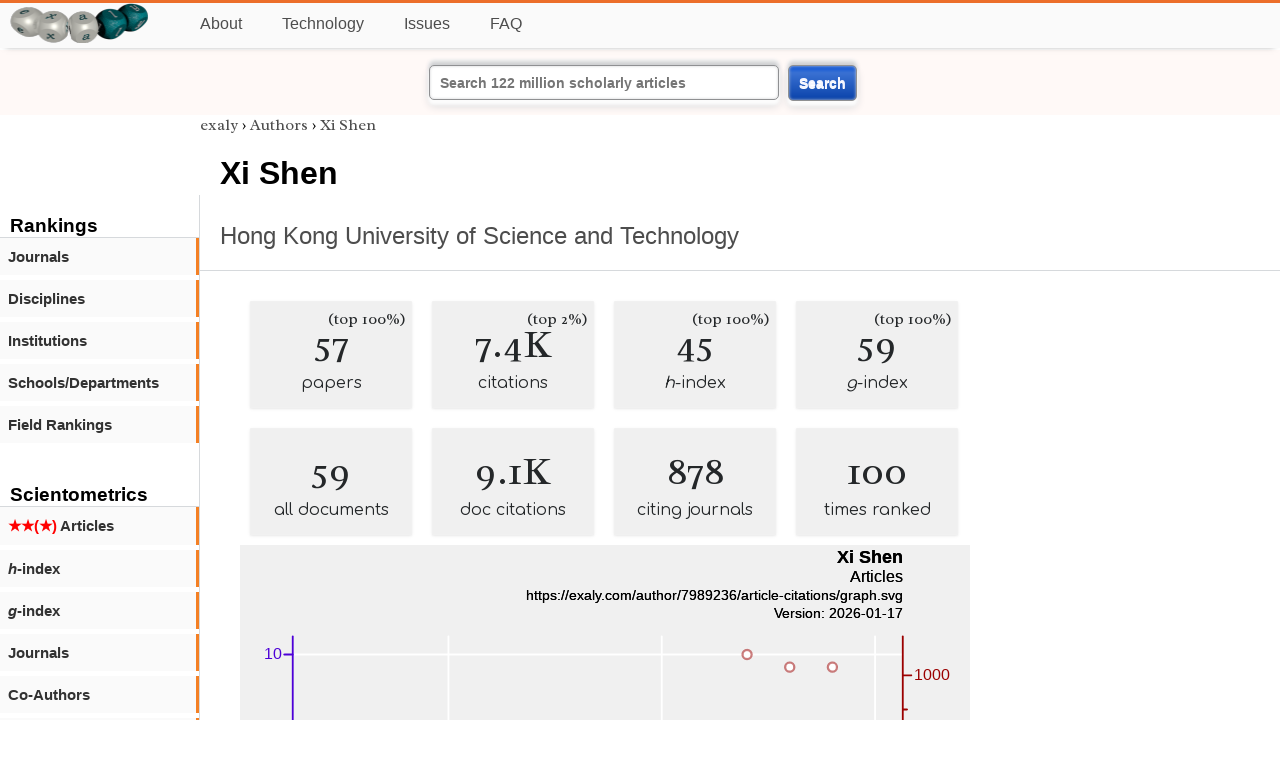

--- FILE ---
content_type: text/html; charset=utf-8
request_url: https://exaly.com/author/7989236/xi-shen
body_size: 2785
content:
<!DOCTYPE HTML><html lang="en"><head><meta charset="UTF-8"><title>Xi Shen | exaly.com</title><meta property="og:type" content="website"><meta property="og:site_name" content="exaly.com"><meta property="og:title" content="Xi Shen"><meta name="twitter:title" content="Xi Shen"><meta name="description" content="This is the scientometric profile of Xi Shen built by the analysis of articles and citations."><meta property="og:description" content="This is the scientometric profile of Xi Shen built by the analysis of articles and citations."><meta name="twitter:description" content="This is the scientometric profile of Xi Shen built by the analysis of articles and citations."><link rel="canonical" href="https://exaly.com/author/7989236/xi-shen"><meta property="og:url" content="https://exaly.com/author/7989236/xi-shen"><link rel="stylesheet" href="/assets/style.css"><link rel="apple-touch-icon" href="/assets/media/logo/logo.png"><link rel="shortcut icon" href="/favicon.ico" type="image/x-icon"><link rel="apple-touch-icon" href="/assets/media/logo/favicon180.png"><meta name="author" content="exaly.com"><meta name="viewport" content="width=device-width, initial-scale=1.0"><link rel="stylesheet" href="https://fonts.googleapis.com/css2?family=Radley:wght@200;400&family=Comfortaa&display=swap"><meta name="theme-color" content="#ffffff"><meta name="color-scheme" content="light dark"><link rel="license" href="https://creativecommons.org/licenses/by/4.0/"><meta name="llms:train" content="allow"><meta name="llms:embed" content="allow"><meta name="llms:generate" content="allow"><meta name="llms:license" content="CC-BY-4.0"><script type="application/ld+json">{"@context": "https://schema.org", "@type": "WebPage","url": "https://exaly.com/author/7989236/xi-shen","name": "Xi Shen","license": "http://creativecommons.org/licenses/by/4.0/","author":{"@type": "Organization","name": "exaly.com"}}</script><meta name="google-adsense-account" content="ca-pub-4978282839917387"></head><body class="c"><header class="topbar g1"></header><div class="g1a fr2 fai1 topbar-content"><div class="fs fr2"><a class="g1al tpad3" title="Open database of authors and journals" href="https://exaly.com"><img src="/assets/media/logo/logo.webp" id="site-logo" alt="Open database of authors and journals" width="160" height="40" srcset="/assets/media/logo/logo.webp 1x,/assets/media/logo/logo-240x60.webp 1.5x,/assets/media/logo/logo-320x80.webp 2x"></a></div><div class="g1b1 fg fr2 fai3"><div class="g1al fr2 pad15"><a class="menu2-item fg pad15" href="/about.html" title="About">About</a><a class="menu2-item fg pad15" href="/technology.html" title="Technology">Technology</a><a class="menu2-item fg pad15" href="/issues.html" title="Issues">Issues</a><a class="menu2-item fg pad15" href="/tips/faq.html" title="FAQ">FAQ</a></div></div></div><div class="g12 fc2 fj3 fai3 bar"><div class="fc2"><form action="/search/" method="get">    <input type="text" name="q" value="" class="btx1 btx1text lpad10 inputw inputw2" placeholder="Search 122 million scholarly articles">    <button type="submit" class="btx1 bt1b bt1bc1">Search</button></form></div></div><div class="side2 m1 g5 tmargin80"><div class="side-links fc2"><div class="border-bottom lpad10"><h3>Rankings</h3></div><div class="menu1 menu1-2"><a href="/author/7989236/xi-shen/journal-rankings" title="rankings by journal">Journals</a></div><div class="menu1 menu1-2"><a href="/author/7989236/xi-shen/discipline-rankings" title="rankings by discipline">Disciplines</a></div><div class="menu1 menu1-2"><a href="/author/7989236/xi-shen/institution-rankings" title="rankings by institutions">Institutions</a></div><div class="menu1 menu1-2"><a href="/author/7989236/xi-shen/school-rankings" title="rankings by schools">Schools/Departments</a></div><div class="menu1 menu1-2"><a href="/author/7989236/xi-shen/disciplines" title="ranking by fields">Field Rankings</a></div><br><br><div class="border-bottom lpad10"><h3>Scientometrics</h3></div><div class="menu1 menu1-2"><a href="/author/7989236/xi-shen/articles2" title="articles in started journals"><span class="star">★★(★)</span>  Articles</a></div><div class="menu1 menu1-2"><a href="/author/7989236/xi-shen/h-index" title="h-index"><i>h</i>-index</a></div><div class="menu1 menu1-2"><a href="/author/7989236/xi-shen/g-index" title="g-index"><i>g</i>-index</a></div><div class="menu1 menu1-2"><a href="/author/7989236/xi-shen/journals" title="journals">Journals</a></div><div class="menu1 menu1-2"><a href="/author/7989236/xi-shen/co-authors" title="coauthors">Co-Authors</a></div><div class="menu1 menu1-2"><a href="/author/7989236/xi-shen/publications" title="publications">Publications</a></div><div class="menu1 menu1-2"><a href="/author-pdf/7989236/xi-shen-publications-by-year.pdf" title="publications by year">Publications (PDF)</a></div><div class="menu1 menu1-2"><a href="/author/7989236/xi-shen/distribution" title="Distribution">Citation Distribution</a></div><div class="menu1 menu1-2"><a href="/author/7989236/xi-shen/institutions" title="Institutions">Institutions</a></div><div class="menu1 menu1-2"><a href="/author/7989236/xi-shen/schools" title="Schools">Schools</a></div><br><br><div class="border-bottom lpad10"><h3>Citing Bodies</h3></div><div class="menu1 menu1-2"><a href="/author/7989236/xi-shen/top-citing-authors" title="Top Citing Authors">Top Citing Authors</a></div><div class="menu1 menu1-2"><a href="/author/7989236/xi-shen/top-citing-institutions" title="Top Citing Institutions">Top Citing Institutions</a></div><div class="menu1 menu1-2"><a href="/author/7989236/xi-shen/top-citing-schools" title="Top Citing Schools">Top Citing Schools</a></div><div class="menu1 menu1-2"><a href="/author/7989236/xi-shen/top-citing-journals" title="Top Citing Journals">Top Citing Journals</a></div><div class="menu1 menu1-2"><a href="/author/7989236/xi-shen/top-citing-disciplines" title="Top Citing Disciplines">Top Citing Disciplines</a></div><br><br></div></div><div class="g3a"><div><div><div class="breadcrumbs gfont2"><a href="/" title="exaly">exaly</a> › <a href="//exaly.com/authors" title="Authors">Authors</a> › <a href="//exaly.com/author/7989236/xi-shen" title="Xi Shen">Xi Shen</a></div></div></div><div class="h1"><h1>Xi Shen</h1><h2><a href="/institution/130527/hong-kong-university-of-science-and-technology" title="Hong Kong University of Science and Technology">Hong Kong University of Science and Technology</a></h2></div></div><div class="g3 fc2"><div class="cm fr2"><div class="article-text fs"><div class="fr"><div class="num" title="papers Xi Shen has published"><div class="num1 gfont2">57<span class="num1b">(top 100%)</span></div><div class="num2 gfont1">papers</div></div><div class="num" title="papers Xi Shen has published"><div class="num1 gfont2">7.4K<span class="num1b">(top 2%)</span></div><div class="num2 gfont1">citations</div></div><div class="num" title="papers Xi Shen has published"><div class="num1 gfont2">45<span class="num1b">(top 100%)</span></div><div class="num2 gfont1"><i>h</i>-index</div></div><div class="num" title="papers Xi Shen has published"><div class="num1 gfont2">59<span class="num1b">(top 100%)</span></div><div class="num2 gfont1"><i>g</i>-index</div></div><div class="num" title="papers Xi Shen has published"><div class="num1 gfont2">59</div><div class="num2 gfont1">all documents</div></div><div class="num" title="papers Xi Shen has published"><div class="num1 gfont2">9.1K</div><div class="num2 gfont1">doc citations</div></div><div class="num" title="papers Xi Shen has published"><div class="num1 gfont2">878</div><div class="num2 gfont1">citing journals</div></div><div class="num" title="papers Xi Shen has published"><div class="num1 gfont2">100</div><div class="num2 gfont1">times ranked</div></div></div><figure><img class="img" src="//exaly.com/author/7989236/article-citations/graph.svg" alt="Xi Shen - article-citations" width="730" height="548"><figcaption>An overview of publications and citations of <strong>Xi Shen</strong>. Citation refers to the number of citations for the articles published in year X.
</figcaption></figure><div class="dbar"><span class="dlabel">Download data:</span><a href="https://exaly.com/author/7989236/article-citations/graph-data.json" class="dlink">JSON</a><a href="https://exaly.com/author/7989236/article-citations/graph-data.csv" class="dlink">CSV</a></div></div></div><div class="fr fj3"></div></div><footer class="g2 footer"></footer><div class="fr g2a"><div class="footer2 fg"><div class="footer3">EXALY</div><div class="footer4"><a href="/about.html" title="About">About</a></div><div class="footer4"><a href="/technology.html" title="Technology">Technology</a></div><div class="footer4"><a href="/contact.html" title="Contact">Contact</a></div><div class="footer4"><a href="/privacy-policy.html" title="Privacy Policy">Privacy Policy</a></div><div class="footer4"><a href="/terms.html" title="Terms of Service">Terms of Service</a></div><div class="footer4"><a href="/statistics.html" title="Statistics">Statistics</a></div></div><div class="footer2 fg"><div class="footer3">Profiles</div><div class="footer4"><a href="/authors/" title="Authors">Authors</a></div><div class="footer4"><a href="/journals/" title="Journals">Journals</a></div><div class="footer4"><a href="/institutions/" title="Institutions">Institutions</a></div><div class="footer4"><a href="/schools/" title="Schools">Schools</a></div><div class="footer4"><a href="/domains/" title="Online Resources">Online Resources</a></div><div class="footer4"><a href="/datasets/" title="Datasets">Datasets</a></div><div class="footer4"><a href="/software-packages/" title="Software Packages">Software Packages</a></div></div><div class="footer2 fg"><div class="footer3">Fields</div><div class="footer4"><a href="/disciplines/" title="Disciplines">Disciplines</a></div><div class="footer4"><a href="/topics/" title="Topics">Topics</a></div><div class="footer4"><a href="/departments/" title="Departments">Departments</a></div></div><div class="footer2 fg"><div class="footer3">Search Engines</div><div class="footer4"><a href="/search/" title="Advanced Search">Advanced Search</a></div><div class="footer4"><a href="/search-medical/" title="Medical Search">Medical Search</a></div><div class="footer4"><a href="/search-chemical/" title="Chemicals Search">Chemicals Search</a></div></div><div class="footer2 fg"><div class="footer3">Tools</div><div class="footer4"><a href="/references/" title="Reference Formatting">Reference Formatting</a></div><div class="footer4"><a href="/trends/" title="Research Trends">Research Trends</a></div><div class="footer4"><a href="/author-finder/" title="Author Finder">Author Finder</a></div><div class="footer4"><a href="/institution-finder/" title="Institution Finder">Institution Finder</a></div><div class="footer4"><a href="/journal-finder/" title="Journal Finder">Journal Finder</a></div></div></div><div class="g2b copyright fr fj2"><div>site/software © <a href="//exaly.com" title="exaly">exaly</a>; All materials licenced under <a href="//exaly.com/about/licence.html" title="Creative Commons">CC by-SA</a>.</div></div><script type="application/ld+json" nonce="dQw4w9WgXcQWwWwq">{"@context": "https://schema.org","@type": "BreadcrumbList","itemListElement": [{"@type": "ListItem", "position": 1, "name": "exaly", "item":"https://exaly.com"},{"@type": "ListItem","position": 2,"name": "Authors","item": "https://exaly.com/authors"},{"@type": "ListItem","position": 3,"name": "Xi Shen","item": "https://exaly.com/author/7989236/xi-shen"}]}</script><script type="application/ld+json" nonce="dQw4w9WgXcQWwWwq">[{"@context":"https://schema.org/","@type":"ImageObject","contentUrl":"https://exaly.com/author/7989236/article-citations/graph.svg","license":"https://creativecommons.org/licenses/by-sa/4.0/","acquireLicensePage":"https://exaly.com/about/licence.html","creditText":"exaly.com","creator":{"@type":"Organization","name":"exaly.com"},"copyrightNotice":"exaly.com"}]</script><script type="application/ld+json" nonce="dQw4w9WgXcQWwWwq">{"@context": "https://schema.org","@type": "Dataset","name": "Xi Shen - article-citations","description": "An overview of publications and citations of ^. Citation refers to the number of citations for the articles published in year X.
","url": "https://exaly.com/author/7989236/xi-shen","license": "https://creativecommons.org/licenses/by-sa/4.0/","creator": {"@type": "Organization","name": "exaly.com","url": "https://exaly.com"},"datePublished": "2026-01-17T11:30:22Z","distribution": [{"@type": "DataDownload","encodingFormat": "text/csv","contentUrl": "https://exaly.com/author/7989236/article-citations/graph-data.csv"},{"@type": "DataDownload","encodingFormat": "application/json","contentUrl": "https://exaly.com/author/7989236/article-citations/graph-data.json"}]}</script><script defer src="https://static.cloudflareinsights.com/beacon.min.js/vcd15cbe7772f49c399c6a5babf22c1241717689176015" integrity="sha512-ZpsOmlRQV6y907TI0dKBHq9Md29nnaEIPlkf84rnaERnq6zvWvPUqr2ft8M1aS28oN72PdrCzSjY4U6VaAw1EQ==" nonce="dQw4w9WgXcQWwWwq" data-cf-beacon='{"version":"2024.11.0","token":"f2384b5c83f144ec84f33bc7fe2860c5","r":1,"server_timing":{"name":{"cfCacheStatus":true,"cfEdge":true,"cfExtPri":true,"cfL4":true,"cfOrigin":true,"cfSpeedBrain":true},"location_startswith":null}}' crossorigin="anonymous"></script>
</body></html>

--- FILE ---
content_type: image/svg+xml
request_url: https://exaly.com/author/7989236/article-citations/graph.svg
body_size: 1429
content:
<?xml version="1.0" encoding="UTF-8" standalone="no"?>
<!DOCTYPE svg PUBLIC "-//W3C//DTD SVG 1.1//EN" "http://www.w3.org/Graphics/SVG/1.1/DTD/svg11.dtd">
<svg xmlns="http://www.w3.org/2000/svg" version="1.1" width="800" height="600" style="background-color:rgb(240,240,240)"><rect width="800" height="600" fill="rgb(240,240,240)"/>
<line x1="228.44" y1="100" x2="228.44" y2="535.4" fill="transparent" stroke="rgba(255,255,255,100)" stroke-width="2" stroke-linecap="round"  />
<line x1="462.193" y1="100" x2="462.193" y2="535.4" fill="transparent" stroke="rgba(255,255,255,100)" stroke-width="2" stroke-linecap="round"  />
<line x1="695.945" y1="100" x2="695.945" y2="535.4" fill="transparent" stroke="rgba(255,255,255,100)" stroke-width="2" stroke-linecap="round"  />
<line x1="57.8" y1="515.609" x2="726.333" y2="515.609" fill="transparent" stroke="rgba(255,255,255,100)" stroke-width="2" stroke-linecap="round"  />
<line x1="57.8" y1="416.655" x2="726.333" y2="416.655" fill="transparent" stroke="rgba(255,255,255,100)" stroke-width="2" stroke-linecap="round"  />
<line x1="57.8" y1="317.7" x2="726.333" y2="317.7" fill="transparent" stroke="rgba(255,255,255,100)" stroke-width="2" stroke-linecap="round"  />
<line x1="57.8" y1="218.745" x2="726.333" y2="218.745" fill="transparent" stroke="rgba(255,255,255,100)" stroke-width="2" stroke-linecap="round"  />
<line x1="57.8" y1="119.791" x2="726.333" y2="119.791" fill="transparent" stroke="rgba(255,255,255,100)" stroke-width="2" stroke-linecap="round"  />
<line x1="57.8" y1="535.4" x2="726.333" y2="535.4" fill="transparent" stroke="rgba(0,0,0,100)" stroke-width="2" stroke-linecap="round"  />
<line x1="228.44" y1="535.4" x2="228.44" y2="526.067" fill="transparent" stroke="rgba(0,0,0,100)" stroke-width="2" stroke-linecap="round"  />
<line x1="462.193" y1="535.4" x2="462.193" y2="526.067" fill="transparent" stroke="rgba(0,0,0,100)" stroke-width="2" stroke-linecap="round"  />
<line x1="695.945" y1="535.4" x2="695.945" y2="526.067" fill="transparent" stroke="rgba(0,0,0,100)" stroke-width="2" stroke-linecap="round"  />
<line x1="345.316" y1="535.4" x2="345.316" y2="530.733" fill="transparent" stroke="rgba(0,0,0,100)" stroke-width="2" stroke-linecap="round"  />
<line x1="579.069" y1="535.4" x2="579.069" y2="530.733" fill="transparent" stroke="rgba(0,0,0,100)" stroke-width="2" stroke-linecap="round"  />
<text x="228.44" y="560.9" font-size="17px" font-family="Overlock, Arial, Helvetica, sans-serif" text-anchor="middle" alignment-baseline="middle" fill="rgb(0,0,0)"  >2015</text><text x="462.193" y="560.9" font-size="17px" font-family="Overlock, Arial, Helvetica, sans-serif" text-anchor="middle" alignment-baseline="middle" fill="rgb(0,0,0)"  >2020</text><text x="695.945" y="560.9" font-size="17px" font-family="Overlock, Arial, Helvetica, sans-serif" text-anchor="middle" alignment-baseline="middle" fill="rgb(0,0,0)"  >2025</text><text x="392.067" y="569.4" font-size="17px" font-family="Overlock, Arial, Helvetica, sans-serif" text-anchor="middle" alignment-baseline="hanging" fill="rgb(0,0,0)"  >Year</text><line x1="57.8" y1="100" x2="57.8" y2="535.4" fill="transparent" stroke="rgba(77,0,215,100)" stroke-width="2" stroke-linecap="round"  />
<line x1="57.8" y1="515.609" x2="48.4667" y2="515.609" fill="transparent" stroke="rgba(77,0,215,100)" stroke-width="2" stroke-linecap="round"  />
<line x1="57.8" y1="416.655" x2="48.4667" y2="416.655" fill="transparent" stroke="rgba(77,0,215,100)" stroke-width="2" stroke-linecap="round"  />
<line x1="57.8" y1="317.7" x2="48.4667" y2="317.7" fill="transparent" stroke="rgba(77,0,215,100)" stroke-width="2" stroke-linecap="round"  />
<line x1="57.8" y1="218.745" x2="48.4667" y2="218.745" fill="transparent" stroke="rgba(77,0,215,100)" stroke-width="2" stroke-linecap="round"  />
<line x1="57.8" y1="119.791" x2="48.4667" y2="119.791" fill="transparent" stroke="rgba(77,0,215,100)" stroke-width="2" stroke-linecap="round"  />
<text x="45.9" y="520.709" font-size="17px" font-family="Overlock, Arial, Helvetica, sans-serif" text-anchor="end" alignment-baseline="baseline" fill="rgb(77,0,215)"  >2</text><text x="45.9" y="421.755" font-size="17px" font-family="Overlock, Arial, Helvetica, sans-serif" text-anchor="end" alignment-baseline="baseline" fill="rgb(77,0,215)"  >4</text><text x="45.9" y="322.8" font-size="17px" font-family="Overlock, Arial, Helvetica, sans-serif" text-anchor="end" alignment-baseline="baseline" fill="rgb(77,0,215)"  >6</text><text x="45.9" y="223.845" font-size="17px" font-family="Overlock, Arial, Helvetica, sans-serif" text-anchor="end" alignment-baseline="baseline" fill="rgb(77,0,215)"  >8</text><text x="45.9" y="124.891" font-size="17px" font-family="Overlock, Arial, Helvetica, sans-serif" text-anchor="end" alignment-baseline="baseline" fill="rgb(77,0,215)"  >10</text><text transform="rotate(-90, 17, 317.7)" x="17" y="317.7" font-size="17px" font-family="Overlock, Arial, Helvetica, sans-serif" text-anchor="middle" alignment-baseline="baseline" fill="rgb(77,0,215)"  >Articles</text><line x1="726.333" y1="100" x2="726.333" y2="535.4" fill="transparent" stroke="rgba(155,0,0,100)" stroke-width="2" stroke-linecap="round"  />
<line x1="726.333" y1="515.983" x2="735.667" y2="515.983" fill="transparent" stroke="rgba(155,0,0,100)" stroke-width="2" stroke-linecap="round"  />
<line x1="726.333" y1="441.3" x2="735.667" y2="441.3" fill="transparent" stroke="rgba(155,0,0,100)" stroke-width="2" stroke-linecap="round"  />
<line x1="726.333" y1="366.617" x2="735.667" y2="366.617" fill="transparent" stroke="rgba(155,0,0,100)" stroke-width="2" stroke-linecap="round"  />
<line x1="726.333" y1="291.934" x2="735.667" y2="291.934" fill="transparent" stroke="rgba(155,0,0,100)" stroke-width="2" stroke-linecap="round"  />
<line x1="726.333" y1="217.252" x2="735.667" y2="217.252" fill="transparent" stroke="rgba(155,0,0,100)" stroke-width="2" stroke-linecap="round"  />
<line x1="726.333" y1="142.569" x2="735.667" y2="142.569" fill="transparent" stroke="rgba(155,0,0,100)" stroke-width="2" stroke-linecap="round"  />
<line x1="726.333" y1="478.641" x2="731" y2="478.641" fill="transparent" stroke="rgba(155,0,0,100)" stroke-width="2" stroke-linecap="round"  />
<line x1="726.333" y1="403.958" x2="731" y2="403.958" fill="transparent" stroke="rgba(155,0,0,100)" stroke-width="2" stroke-linecap="round"  />
<line x1="726.333" y1="329.276" x2="731" y2="329.276" fill="transparent" stroke="rgba(155,0,0,100)" stroke-width="2" stroke-linecap="round"  />
<line x1="726.333" y1="254.593" x2="731" y2="254.593" fill="transparent" stroke="rgba(155,0,0,100)" stroke-width="2" stroke-linecap="round"  />
<line x1="726.333" y1="179.91" x2="731" y2="179.91" fill="transparent" stroke="rgba(155,0,0,100)" stroke-width="2" stroke-linecap="round"  />
<text x="738.233" y="521.083" font-size="17px" font-family="Overlock, Arial, Helvetica, sans-serif" text-anchor="start" alignment-baseline="baseline" fill="rgb(155,0,0)"  >0</text><text x="738.233" y="446.4" font-size="17px" font-family="Overlock, Arial, Helvetica, sans-serif" text-anchor="start" alignment-baseline="baseline" fill="rgb(155,0,0)"  >200</text><text x="738.233" y="371.717" font-size="17px" font-family="Overlock, Arial, Helvetica, sans-serif" text-anchor="start" alignment-baseline="baseline" fill="rgb(155,0,0)"  >400</text><text x="738.233" y="297.034" font-size="17px" font-family="Overlock, Arial, Helvetica, sans-serif" text-anchor="start" alignment-baseline="baseline" fill="rgb(155,0,0)"  >600</text><text x="738.233" y="222.352" font-size="17px" font-family="Overlock, Arial, Helvetica, sans-serif" text-anchor="start" alignment-baseline="baseline" fill="rgb(155,0,0)"  >800</text><text x="738.233" y="147.669" font-size="17px" font-family="Overlock, Arial, Helvetica, sans-serif" text-anchor="start" alignment-baseline="baseline" fill="rgb(155,0,0)"  >1000</text><text transform="rotate(90, 783, 317.7)" x="783" y="317.7" font-size="17px" font-family="Overlock, Arial, Helvetica, sans-serif" text-anchor="middle" alignment-baseline="baseline" fill="rgb(155,0,0)"  >Citations</text><g style="filter:url(#shadow1)"><line x1="88.1879" y1="515.609" x2="88.1879" y2="535.4" fill="transparent" stroke="rgba(77,0,215,50)" stroke-width="42.0755" stroke-opacity="0.5"  />
<line x1="134.938" y1="466.132" x2="134.938" y2="535.4" fill="transparent" stroke="rgba(77,0,215,50)" stroke-width="42.0755" stroke-opacity="0.5"  />
<line x1="181.689" y1="317.7" x2="181.689" y2="535.4" fill="transparent" stroke="rgba(77,0,215,50)" stroke-width="42.0755" stroke-opacity="0.5"  />
<line x1="228.44" y1="466.132" x2="228.44" y2="535.4" fill="transparent" stroke="rgba(77,0,215,50)" stroke-width="42.0755" stroke-opacity="0.5"  />
<line x1="275.19" y1="317.7" x2="275.19" y2="535.4" fill="transparent" stroke="rgba(77,0,215,50)" stroke-width="42.0755" stroke-opacity="0.5"  />
<line x1="321.941" y1="367.177" x2="321.941" y2="535.4" fill="transparent" stroke="rgba(77,0,215,50)" stroke-width="42.0755" stroke-opacity="0.5"  />
<line x1="368.691" y1="367.177" x2="368.691" y2="535.4" fill="transparent" stroke="rgba(77,0,215,50)" stroke-width="42.0755" stroke-opacity="0.5"  />
<line x1="415.442" y1="416.655" x2="415.442" y2="535.4" fill="transparent" stroke="rgba(77,0,215,50)" stroke-width="42.0755" stroke-opacity="0.5"  />
<line x1="462.193" y1="416.655" x2="462.193" y2="535.4" fill="transparent" stroke="rgba(77,0,215,50)" stroke-width="42.0755" stroke-opacity="0.5"  />
<line x1="508.943" y1="119.791" x2="508.943" y2="535.4" fill="transparent" stroke="rgba(77,0,215,50)" stroke-width="42.0755" stroke-opacity="0.5"  />
<line x1="555.694" y1="268.223" x2="555.694" y2="535.4" fill="transparent" stroke="rgba(77,0,215,50)" stroke-width="42.0755" stroke-opacity="0.5"  />
<line x1="602.444" y1="515.609" x2="602.444" y2="535.4" fill="transparent" stroke="rgba(77,0,215,50)" stroke-width="42.0755" stroke-opacity="0.5"  />
</g><a href="https://exaly.com"><text font-weight="bold" x="726.333" y="20" font-size="20px" font-family="Overlock, Arial, Helvetica, sans-serif" text-anchor="end" alignment-baseline="baseline" fill="rgb(0,0,0)"  >Xi Shen</text></a><a href="https://exaly.com"><text x="726.333" y="40" font-size="18px" font-family="Overlock, Arial, Helvetica, sans-serif" text-anchor="end" alignment-baseline="baseline" fill="rgb(0,0,0)"  >Articles</text></a><a href="https://exaly.com/author/7989236/article-citations/graph.svg"><text x="726.333" y="60" font-size="15px" font-family="Overlock, Arial, Helvetica, sans-serif" text-anchor="end" alignment-baseline="baseline" fill="rgb(0,0,0)"  >https://exaly.com/author/7989236/article-citations/graph.svg</text></a><a href="https://exaly.com/author/7989236/article-citations/graph.svg"><text x="726.333" y="80" font-size="15px" font-family="Overlock, Arial, Helvetica, sans-serif" text-anchor="end" alignment-baseline="baseline" fill="rgb(0,0,0)"  >Version: 2026-01-17</text></a><g style="filter:url(#shadow1)"><path d="M88.1879,515.609 L134.938,508.141 L181.689,484.616 L228.44,448.395 L275.19,421.882 L321.941,388.649 L368.691,323.675 L415.442,294.175 L462.193,266.916 L508.943,209.784 L555.694,119.791 L602.444,133.607 L649.195,133.607 L695.945,207.543 " fill="transparent" stroke="rgba(155,0,0,50)" stroke-width="5" stroke-opacity="0.5" stroke-linecap="round" stroke-linejoin="round"  /></g><circle cx="88.1879" cy="515.609" r="5" fill="#FFFFFF" stroke="rgb(155,0,0)" stroke-width="2.5" stroke-opacity="0.5" /><circle cx="134.938" cy="508.141" r="5" fill="#FFFFFF" stroke="rgb(155,0,0)" stroke-width="2.5" stroke-opacity="0.5" /><circle cx="181.689" cy="484.616" r="5" fill="#FFFFFF" stroke="rgb(155,0,0)" stroke-width="2.5" stroke-opacity="0.5" /><circle cx="228.44" cy="448.395" r="5" fill="#FFFFFF" stroke="rgb(155,0,0)" stroke-width="2.5" stroke-opacity="0.5" /><circle cx="275.19" cy="421.882" r="5" fill="#FFFFFF" stroke="rgb(155,0,0)" stroke-width="2.5" stroke-opacity="0.5" /><circle cx="321.941" cy="388.649" r="5" fill="#FFFFFF" stroke="rgb(155,0,0)" stroke-width="2.5" stroke-opacity="0.5" /><circle cx="368.691" cy="323.675" r="5" fill="#FFFFFF" stroke="rgb(155,0,0)" stroke-width="2.5" stroke-opacity="0.5" /><circle cx="415.442" cy="294.175" r="5" fill="#FFFFFF" stroke="rgb(155,0,0)" stroke-width="2.5" stroke-opacity="0.5" /><circle cx="462.193" cy="266.916" r="5" fill="#FFFFFF" stroke="rgb(155,0,0)" stroke-width="2.5" stroke-opacity="0.5" /><circle cx="508.943" cy="209.784" r="5" fill="#FFFFFF" stroke="rgb(155,0,0)" stroke-width="2.5" stroke-opacity="0.5" /><circle cx="555.694" cy="119.791" r="5" fill="#FFFFFF" stroke="rgb(155,0,0)" stroke-width="2.5" stroke-opacity="0.5" /><circle cx="602.444" cy="133.607" r="5" fill="#FFFFFF" stroke="rgb(155,0,0)" stroke-width="2.5" stroke-opacity="0.5" /><circle cx="649.195" cy="133.607" r="5" fill="#FFFFFF" stroke="rgb(155,0,0)" stroke-width="2.5" stroke-opacity="0.5" /><circle cx="695.945" cy="207.543" r="5" fill="#FFFFFF" stroke="rgb(155,0,0)" stroke-width="2.5" stroke-opacity="0.5" /><a href="https://exaly.com"><text font-weight="bold" x="726.333" y="20" font-size="20px" font-family="Overlock, Arial, Helvetica, sans-serif" text-anchor="end" alignment-baseline="baseline" fill="rgb(0,0,0)"  >Xi Shen</text></a><a href="https://exaly.com"><text x="726.333" y="40" font-size="18px" font-family="Overlock, Arial, Helvetica, sans-serif" text-anchor="end" alignment-baseline="baseline" fill="rgb(0,0,0)"  >Articles</text></a><a href="https://exaly.com/author/7989236/article-citations/graph.svg"><text x="726.333" y="60" font-size="15px" font-family="Overlock, Arial, Helvetica, sans-serif" text-anchor="end" alignment-baseline="baseline" fill="rgb(0,0,0)"  >https://exaly.com/author/7989236/article-citations/graph.svg</text></a><a href="https://exaly.com/author/7989236/article-citations/graph.svg"><text x="726.333" y="80" font-size="15px" font-family="Overlock, Arial, Helvetica, sans-serif" text-anchor="end" alignment-baseline="baseline" fill="rgb(0,0,0)"  >Version: 2026-01-17</text></a></svg>
